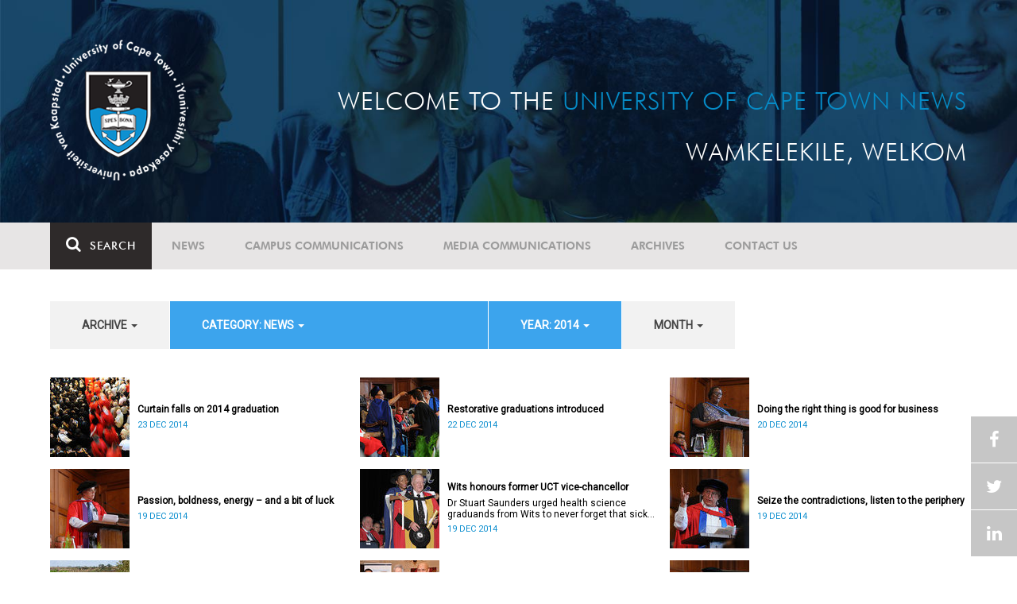

--- FILE ---
content_type: text/html; charset=UTF-8
request_url: https://www.news.uct.ac.za/article/-action/list/-archive/all/-category/news/-year/2014/-month/all/-page/0.18
body_size: 9878
content:
<!DOCTYPE html>
<html lang="en">
<head>
    <!--ss_head.tpl-->
	<title>Article | UCT News</title>
	<meta charset="utf-8">
	<meta name="viewport" content="width=device-width, minimum-scale=1.0, maximum-scale=1.0, user-scalable=no">		
	<meta http-equiv="X-UA-Compatible" content="IE=edge">
		
		
	<link rel="canonical" href="http://www.news.uct.ac.za/article/-action/list/-archive/all/-category/news/-year/2014/-month/all/-page/0.18" />
	<link rel="shortcut icon" href="/favicon.ico" />
	<link rel="apple-touch-icon-precomposed" href="/cache/images/152x152/focus_point/logo_bg.png"  >
    <link rel="apple-touch-icon" href="/cache/images/57x57/focus_point/logo_bg.png">
    <link rel="apple-touch-icon" sizes="76x76" href="/cache/images/76x76/focus_point/logo_bg.png">
    <link rel="apple-touch-icon" sizes="120x120" href="/cache/images/120x120/focus_point/logo_bg.png">
    <link rel="apple-touch-icon" sizes="152x152" href="/cache/images/152x152/focus_point/logo_bg.png">
    <link rel="apple-touch-icon" sizes="180x180" href="/cache/images/180x180/focus_point/logo_bg.png">
	
	
			<meta name="title" content="Article">
        <meta property="og:title" content="Article" />
        <meta name="twitter:title" content="Article">
        <meta property="og:url" content="http://www.news.uct.ac.za/article/-action/list/-archive/all/-category/news/-year/2014/-month/all/-page/0.18" />
        <meta name="twitter:url" content="http://www.news.uct.ac.za/article/-action/list/-archive/all/-category/news/-year/2014/-month/all/-page/0.18">
        
        		
	
	<!-- JQuery -->

  <script src="/scripts/jquery/jquery-3.7.1.min.js"></script>
  <script src="/scripts/jquery/jquery-migrate-3.5.2.js"></script>
	
	<!-- Font Awesome -->
    <link rel="stylesheet" href="https://stackpath.bootstrapcdn.com/font-awesome/4.6.0/css/font-awesome.min.css">
    
    <!-- Google Fonts -->
    <link href="https://fonts.googleapis.com/css?family=Roboto" rel="stylesheet">
	
	<!-- Custom CSS -->
	<link rel="Stylesheet" href="/lib/web/minify/min/?g=general_css&amp;v=2020.04.14.01" />
    
    <!-- TPL EXTRA FIELD HERE -->
    

<!-- Google tag (gtag.js) excluding iframes -->
<script async src="https://www.googletagmanager.com/gtag/js?id=G-WKLZEDJ5FD"></script>
<script>
  window.dataLayer = window.dataLayer || [];
  function gtag(){dataLayer.push(arguments);}
  gtag('js', new Date());

  gtag('config', 'G-WKLZEDJ5FD');
</script>
<meta name="google-site-verification" content="z9WewfWdbAwwBBJjgSR8y37UldLbprH9oz_TCIS9FrI" />
    
    
	
	
		

<style>
.bordertable td, .bordertable td{
padding: 3px;
border: 1px solid black;
}
.pollHolder + h3.m-t-40 {
margin-top: 20px !important;
}

.poll_holder:first-child hr:first-of-type {
display: none;
}
</style>


<!--ss_head.tpl end-->
</head>
<body>

<div class="site-wrapper">

    <div class="site-wrapper-background">
        
<div class="site-header" data-toggle="windowlocation" data-location="http://www.uct.ac.za/">
	<div class="container">
		<div class="site-logo">
			<a href="http://www.uct.ac.za/">
				<img class="hidden-xs" src="/images/logo.png" alt="UCT">
				<img class="visible-xs img-responsive" src="/images/logo_small_horizontal_white.png" alt="UCT">
			</a>
		</div>
		<div class="site-slogan">
    		Welcome to the <div class="hidden-md hidden-lg"></div><span>University of Cape Town News</span><br />
    		Wamkelekile, Welkom
		</div>
	</div>
</div>

<!-- NAV START -->
<div id="mainNavHolder">
<nav class="navbar navbar-default" id="mainNav">
    <div class="container">
        <div class="navbar-header">
        	<button type="button" class="navbar-toggle collapsed fa" data-toggle="collapse" data-target="#navbar" aria-expanded="false" aria-controls="navbar">
                <span>Menu</span>
            </button>
            
                        <a class="navbar-search" href="Javascript:;"><i class="fa fa-search" aria-hidden="true"></i><span>Search</span></a>
            <div class="navbar-search-form">
        		<form method="get" action="/search/" name="site-search">
                    <input class="form-control" type="text" name="q" value="" data-sm-placeholder="Search the site for news, articles or latest editions" data-xs-placeholder="Search site for news">
                	<button type="submit" class="fa fa-search visible-xs"></button>
                </form>
            </div>
                    </div>
        
        <div id="navbar" class="navbar-collapse collapse">
        	<ul class="nav navbar-nav"><li class='dropdown'><a href='/' >News</a><span class="dropdown-toggle fa fa-angle-right" data-toggle="dropdown" role="button" aria-haspopup="true" aria-expanded="true"></span><ul class="dropdown-menu" role="menu"><li><a href='/news/'>Daily news</a> </li>
<li><a href='/news/newsbytes/'>Newsbytes</a> </li>
<li><a href='/news/research-office/'>Research & innovation</a> </li>
<li><a href='/communications/uctnewsnewsletters/'>Newsletters <span class='caret'></span></a> </li>
<li><a href='/publications/'>Publications <span class='caret'></span></a> </li>
<li><a href='/news/lecturesandspeeches/inaugural/'>Lectures & speeches <span class='caret'></span></a> </li>
<li><a href='/news/photoessays/'>Photo essays</a> </li>
<li><a href='/news/videos/'>Videos <span class='caret'></span></a> </li>
<li><a href='/news/audio/'>Audio</a> </li>
</ul></li>
<li class='dropdown'><a href='/campus/communications/' >Campus communications</a><span class="dropdown-toggle fa fa-angle-right" data-toggle="dropdown" role="button" aria-haspopup="true" aria-expanded="true"></span><ul class="dropdown-menu" role="menu"><li><a href='/campus/communications/uct-executive/'>From the UCT Executive</a> </li>
<li><a href='/campus/communications/announcements/'>Campus Announcements</a> </li>
<li><a href='/news/obituaries/'>In remembrance <span class='caret'></span></a> </li>
<li><a href='/campus/communications/updates/covid-19/'>Campus updates <span class='caret'></span></a> </li>
<li><a href='/campus/communications/audio/'>Audio</a> </li>
</ul></li>
<li class='dropdown'><a href='/media/' >Media communications</a><span class="dropdown-toggle fa fa-angle-right" data-toggle="dropdown" role="button" aria-haspopup="true" aria-expanded="true"></span><ul class="dropdown-menu" role="menu"><li><a href='/media/releases/'>Media releases</a> </li>
</ul></li>
<li class='dropdown'><a href='/article/-action/list/-archive/news/-category/all/-year/all/-month/all' >Archives</a><span class="dropdown-toggle fa fa-angle-right" data-toggle="dropdown" role="button" aria-haspopup="true" aria-expanded="true"></span><ul class="dropdown-menu" role="menu"><li><a href='/article/-action/list/-archive/news/-category/all/-year/all/-month/all'>News archives</a> </li>
<li><a href='/article/-action/list/-archive/news/-category/feature/-year/all/-month/all'>Features archives</a> </li>
<li><a href='/article/-action/list/-archive/campus-communications/-category/all/-year/all/-month/all'>Campus communication archives</a> </li>
<li><a href='/article/-action/list/-archive/media/-category/all/-year/all/-month/all'>Media archives</a> </li>
<li><a href='/news/debates/'>Debates in higher education <span class='caret'></span></a> </li>
</ul></li>
<li class='dropdown'><a href='/contacts/newsroom/' >Contact Us</a><span class="dropdown-toggle fa fa-angle-right" data-toggle="dropdown" role="button" aria-haspopup="true" aria-expanded="true"></span><ul class="dropdown-menu" role="menu"><li><a href='/contacts/newsroom/'>Newsroom</a> </li>
<li><a href='/mediaoffice/'>Media liaison</a> </li>
<li><a href='/contacts/socialmedia/'>Social Media</a> </li>
</ul></li>
</ul>

        </div>
    </div>
    <div class="read-indicator"><div class="read-progress"></div></div>
</nav>
</div>
<!-- NAV END -->    
        <div class="container">
            <div class="p-h-xs-10 p-h-sm-0 p-v-xs-10 p-v-sm-40" style="padding-bottom: 0px !important;">
            
                	
            
            
<!--module #articleView-->
	    <div class="filter-select-main-info" style="min-height: 100%">
        <div id="datafilter_list" class="filter-select-nav datafilter-nav" data-id="list" data-url="/_ajax/articles/?action=filter&page_location=/article/&slug=" data-content="/_ajax/articles/?action=filtercontent&page_location=/article/&slug=">
        <div class="filter-select-nav-tpl ">

<ul class="nav nav-pills">
			                                                                                                                <li role="presentation" class="dropdown " data-title="archive">
            <a class="dropdown-toggle" data-toggle="dropdown" href="#" role="button" aria-haspopup="true" aria-expanded="false">
                archive
                
                <span class="caret"></span>
            </a>
            <ul class="dropdown-menu">
            	      
                    <li class="filteroption_active"><a class="datafilter-opt" href="/article/-action/list/-archive/all/-category/news/-year/2014/-month/all" data-slugs="action/list/-archive/all/-category/news/-year/2014/-month/all">All</a></li>
                      
                    <li ><a class="datafilter-opt" href="/article/-action/list/-archive/news/-category/news/-year/2014/-month/all" data-slugs="action/list/-archive/news/-category/news/-year/2014/-month/all">News</a></li>
                      
                    <li ><a class="datafilter-opt" href="/article/-action/list/-archive/campus-communications/-category/news/-year/2014/-month/all" data-slugs="action/list/-archive/campus-communications/-category/news/-year/2014/-month/all">Campus communications</a></li>
                      
                    <li ><a class="datafilter-opt" href="/article/-action/list/-archive/media/-category/news/-year/2014/-month/all" data-slugs="action/list/-archive/media/-category/news/-year/2014/-month/all">Media</a></li>
                            </ul>
        </li>
  				                                                                                                                                                                                                                                                                                                                                                                                                                                                                                                                                                                                                                                                                                                                                                                                                                                                                                                                                                                                                                                                                                                                                                                                                                                                                                                                                                                                                                                                                                                                                                                                                                                                                                                                                                                                                                                                                                                                <li role="presentation" class="dropdown active" data-title="category">
            <a class="dropdown-toggle" data-toggle="dropdown" href="#" role="button" aria-haspopup="true" aria-expanded="false">
                category: News
                
                <span class="caret"></span>
            </a>
            <ul class="dropdown-menu">
            	      
                    <li ><a class="datafilter-opt" href="/article/-action/list/-archive/all/-category/all/-year/2014/-month/all" data-slugs="action/list/-archive/all/-category/all/-year/2014/-month/all">All</a></li>
                      
                    <li class="filteroption_active"><a class="datafilter-opt" href="/article/-action/list/-archive/all/-category/news/-year/2014/-month/all" data-slugs="action/list/-archive/all/-category/news/-year/2014/-month/all">News</a></li>
                      
                    <li ><a class="datafilter-opt" href="/article/-action/list/-archive/all/-category/newsbyte/-year/2014/-month/all" data-slugs="action/list/-archive/all/-category/newsbyte/-year/2014/-month/all">Newsbyte</a></li>
                      
                    <li ><a class="datafilter-opt" href="/article/-action/list/-archive/all/-category/research-innovation/-year/2014/-month/all" data-slugs="action/list/-archive/all/-category/research-innovation/-year/2014/-month/all">Research and innovation</a></li>
                      
                    <li ><a class="datafilter-opt" href="/article/-action/list/-archive/all/-category/campus-communication/-year/2014/-month/all" data-slugs="action/list/-archive/all/-category/campus-communication/-year/2014/-month/all">Campus communication</a></li>
                      
                    <li ><a class="datafilter-opt" href="/article/-action/list/-archive/all/-category/campus-updates/-year/2014/-month/all" data-slugs="action/list/-archive/all/-category/campus-updates/-year/2014/-month/all">Campus updates</a></li>
                      
                    <li ><a class="datafilter-opt" href="/article/-action/list/-archive/all/-category/cape-town-water-crisis/-year/2014/-month/all" data-slugs="action/list/-archive/all/-category/cape-town-water-crisis/-year/2014/-month/all">Cape Town water crisis</a></li>
                      
                    <li ><a class="datafilter-opt" href="/article/-action/list/-archive/all/-category/in-remembrance/-year/2014/-month/all" data-slugs="action/list/-archive/all/-category/in-remembrance/-year/2014/-month/all">In remembrance</a></li>
                      
                    <li ><a class="datafilter-opt" href="/article/-action/list/-archive/all/-category/campus-announcement/-year/2014/-month/all" data-slugs="action/list/-archive/all/-category/campus-announcement/-year/2014/-month/all">Campus announcement</a></li>
                      
                    <li ><a class="datafilter-opt" href="/article/-action/list/-archive/all/-category/executive-communications/-year/2014/-month/all" data-slugs="action/list/-archive/all/-category/executive-communications/-year/2014/-month/all">Executive communications</a></li>
                      
                    <li ><a class="datafilter-opt" href="/article/-action/list/-archive/all/-category/media-releases/-year/2014/-month/all" data-slugs="action/list/-archive/all/-category/media-releases/-year/2014/-month/all">Media releases</a></li>
                      
                    <li ><a class="datafilter-opt" href="/article/-action/list/-archive/all/-category/obituary/-year/2014/-month/all" data-slugs="action/list/-archive/all/-category/obituary/-year/2014/-month/all">Obituary</a></li>
                      
                    <li ><a class="datafilter-opt" href="/article/-action/list/-archive/all/-category/faculty-of-health-sciences/-year/2014/-month/all" data-slugs="action/list/-archive/all/-category/faculty-of-health-sciences/-year/2014/-month/all">Faculty of Health Sciences</a></li>
                      
                    <li ><a class="datafilter-opt" href="/article/-action/list/-archive/all/-category/graduation/-year/2014/-month/all" data-slugs="action/list/-archive/all/-category/graduation/-year/2014/-month/all">Graduation</a></li>
                      
                    <li ><a class="datafilter-opt" href="/article/-action/list/-archive/all/-category/photo-essay/-year/2014/-month/all" data-slugs="action/list/-archive/all/-category/photo-essay/-year/2014/-month/all">Photo Essay</a></li>
                      
                    <li ><a class="datafilter-opt" href="/article/-action/list/-archive/all/-category/videos/-year/2014/-month/all" data-slugs="action/list/-archive/all/-category/videos/-year/2014/-month/all">Videos</a></li>
                      
                    <li ><a class="datafilter-opt" href="/article/-action/list/-archive/all/-category/event-videos/-year/2014/-month/all" data-slugs="action/list/-archive/all/-category/event-videos/-year/2014/-month/all">Event recordings</a></li>
                      
                    <li ><a class="datafilter-opt" href="/article/-action/list/-archive/all/-category/highlights/-year/2014/-month/all" data-slugs="action/list/-archive/all/-category/highlights/-year/2014/-month/all">Highlights</a></li>
                      
                    <li ><a class="datafilter-opt" href="/article/-action/list/-archive/all/-category/affirmative-action-debate/-year/2014/-month/all" data-slugs="action/list/-archive/all/-category/affirmative-action-debate/-year/2014/-month/all">Affirmative Action debate</a></li>
                      
                    <li ><a class="datafilter-opt" href="/article/-action/list/-archive/all/-category/correspondence/-year/2014/-month/all" data-slugs="action/list/-archive/all/-category/correspondence/-year/2014/-month/all">Correspondence</a></li>
                      
                    <li ><a class="datafilter-opt" href="/article/-action/list/-archive/all/-category/correspondence-around-debates-in-higher-education/-year/2014/-month/all" data-slugs="action/list/-archive/all/-category/correspondence-around-debates-in-higher-education/-year/2014/-month/all">Correspondence around debates in higher education</a></li>
                      
                    <li ><a class="datafilter-opt" href="/article/-action/list/-archive/all/-category/debates-in-higher-education/-year/2014/-month/all" data-slugs="action/list/-archive/all/-category/debates-in-higher-education/-year/2014/-month/all">Debates in higher education</a></li>
                      
                    <li ><a class="datafilter-opt" href="/article/-action/list/-archive/all/-category/free-education-planning-group/-year/2014/-month/all" data-slugs="action/list/-archive/all/-category/free-education-planning-group/-year/2014/-month/all">Free Education Planning Group</a></li>
                      
                    <li ><a class="datafilter-opt" href="/article/-action/list/-archive/all/-category/institutional-reconciliation-and-transformation-commission-irtc/-year/2014/-month/all" data-slugs="action/list/-archive/all/-category/institutional-reconciliation-and-transformation-commission-irtc/-year/2014/-month/all">Institutional Reconciliation and Transformation Commission (IRTC)</a></li>
                      
                    <li ><a class="datafilter-opt" href="/article/-action/list/-archive/all/-category/transform-uct-third-batch/-year/2014/-month/all" data-slugs="action/list/-archive/all/-category/transform-uct-third-batch/-year/2014/-month/all">Transform UCT Third batch</a></li>
                      
                    <li ><a class="datafilter-opt" href="/article/-action/list/-archive/all/-category/uct-correspondence-around-feesmustfall-and-endoutsourcing/-year/2014/-month/all" data-slugs="action/list/-archive/all/-category/uct-correspondence-around-feesmustfall-and-endoutsourcing/-year/2014/-month/all">UCT correspondence around #FeesMustFall and #EndOutsourcing</a></li>
                      
                    <li ><a class="datafilter-opt" href="/article/-action/list/-archive/all/-category/uct-correspondence-around-rhodesmustfall/-year/2014/-month/all" data-slugs="action/list/-archive/all/-category/uct-correspondence-around-rhodesmustfall/-year/2014/-month/all">UCT correspondence around #RhodesMustFall</a></li>
                      
                    <li ><a class="datafilter-opt" href="/article/-action/list/-archive/all/-category/university-fees-in-2017-and-beyond/-year/2014/-month/all" data-slugs="action/list/-archive/all/-category/university-fees-in-2017-and-beyond/-year/2014/-month/all">University fees in 2017 and beyond</a></li>
                      
                    <li ><a class="datafilter-opt" href="/article/-action/list/-archive/all/-category/views-from-campus/-year/2014/-month/all" data-slugs="action/list/-archive/all/-category/views-from-campus/-year/2014/-month/all">Views from campus</a></li>
                      
                    <li ><a class="datafilter-opt" href="/article/-action/list/-archive/all/-category/front-page/-year/2014/-month/all" data-slugs="action/list/-archive/all/-category/front-page/-year/2014/-month/all">Front page</a></li>
                      
                    <li ><a class="datafilter-opt" href="/article/-action/list/-archive/all/-category/front-page-extra/-year/2014/-month/all" data-slugs="action/list/-archive/all/-category/front-page-extra/-year/2014/-month/all">Front page extra</a></li>
                      
                    <li ><a class="datafilter-opt" href="/article/-action/list/-archive/all/-category/campus-life/-year/2014/-month/all" data-slugs="action/list/-archive/all/-category/campus-life/-year/2014/-month/all">Campus Life</a></li>
                      
                    <li ><a class="datafilter-opt" href="/article/-action/list/-archive/all/-category/student-life/-year/2014/-month/all" data-slugs="action/list/-archive/all/-category/student-life/-year/2014/-month/all">Student Life</a></li>
                      
                    <li ><a class="datafilter-opt" href="/article/-action/list/-archive/all/-category/2000-2008/-year/2014/-month/all" data-slugs="action/list/-archive/all/-category/2000-2008/-year/2014/-month/all">2000 - 2008</a></li>
                      
                    <li ><a class="datafilter-opt" href="/article/-action/list/-archive/all/-category/ad-hominem-promotions/-year/2014/-month/all" data-slugs="action/list/-archive/all/-category/ad-hominem-promotions/-year/2014/-month/all">Ad Hominem Promotions</a></li>
                      
                    <li ><a class="datafilter-opt" href="/article/-action/list/-archive/all/-category/administration/-year/2014/-month/all" data-slugs="action/list/-archive/all/-category/administration/-year/2014/-month/all">Administration</a></li>
                      
                    <li ><a class="datafilter-opt" href="/article/-action/list/-archive/all/-category/afropolitanism-at-uct/-year/2014/-month/all" data-slugs="action/list/-archive/all/-category/afropolitanism-at-uct/-year/2014/-month/all">Afropolitanism at UCT</a></li>
                      
                    <li ><a class="datafilter-opt" href="/article/-action/list/-archive/all/-category/arts/-year/2014/-month/all" data-slugs="action/list/-archive/all/-category/arts/-year/2014/-month/all">Arts</a></li>
                      
                    <li ><a class="datafilter-opt" href="/article/-action/list/-archive/all/-category/books/-year/2014/-month/all" data-slugs="action/list/-archive/all/-category/books/-year/2014/-month/all">Books</a></li>
                      
                    <li ><a class="datafilter-opt" href="/article/-action/list/-archive/all/-category/books-arts/-year/2014/-month/all" data-slugs="action/list/-archive/all/-category/books-arts/-year/2014/-month/all">Books & Arts</a></li>
                      
                    <li ><a class="datafilter-opt" href="/article/-action/list/-archive/all/-category/capital-projects/-year/2014/-month/all" data-slugs="action/list/-archive/all/-category/capital-projects/-year/2014/-month/all">Capital projects</a></li>
                      
                    <li ><a class="datafilter-opt" href="/article/-action/list/-archive/all/-category/celebrating-africa/-year/2014/-month/all" data-slugs="action/list/-archive/all/-category/celebrating-africa/-year/2014/-month/all">Celebrating Africa</a></li>
                      
                    <li ><a class="datafilter-opt" href="/article/-action/list/-archive/all/-category/cop17-focus/-year/2014/-month/all" data-slugs="action/list/-archive/all/-category/cop17-focus/-year/2014/-month/all">COP17 focus</a></li>
                      
                    <li ><a class="datafilter-opt" href="/article/-action/list/-archive/all/-category/corporate/-year/2014/-month/all" data-slugs="action/list/-archive/all/-category/corporate/-year/2014/-month/all">Corporate</a></li>
                      
                    <li ><a class="datafilter-opt" href="/article/-action/list/-archive/all/-category/council/-year/2014/-month/all" data-slugs="action/list/-archive/all/-category/council/-year/2014/-month/all">Council</a></li>
                      
                    <li ><a class="datafilter-opt" href="/article/-action/list/-archive/all/-category/doctoral-studies/-year/2014/-month/all" data-slugs="action/list/-archive/all/-category/doctoral-studies/-year/2014/-month/all">Doctoral Studies</a></li>
                      
                    <li ><a class="datafilter-opt" href="/article/-action/list/-archive/all/-category/editorial/-year/2014/-month/all" data-slugs="action/list/-archive/all/-category/editorial/-year/2014/-month/all">Editorial</a></li>
                      
                    <li ><a class="datafilter-opt" href="/article/-action/list/-archive/all/-category/eventsarts/-year/2014/-month/all" data-slugs="action/list/-archive/all/-category/eventsarts/-year/2014/-month/all">Events/Arts</a></li>
                      
                    <li ><a class="datafilter-opt" href="/article/-action/list/-archive/all/-category/eventssports/-year/2014/-month/all" data-slugs="action/list/-archive/all/-category/eventssports/-year/2014/-month/all">Events/Sports</a></li>
                      
                    <li ><a class="datafilter-opt" href="/article/-action/list/-archive/all/-category/executives/-year/2014/-month/all" data-slugs="action/list/-archive/all/-category/executives/-year/2014/-month/all">Executives</a></li>
                      
                    <li ><a class="datafilter-opt" href="/article/-action/list/-archive/all/-category/farewell/-year/2014/-month/all" data-slugs="action/list/-archive/all/-category/farewell/-year/2014/-month/all">Farewell</a></li>
                      
                    <li ><a class="datafilter-opt" href="/article/-action/list/-archive/all/-category/feature/-year/2014/-month/all" data-slugs="action/list/-archive/all/-category/feature/-year/2014/-month/all">Feature</a></li>
                      
                    <li ><a class="datafilter-opt" href="/article/-action/list/-archive/all/-category/focus/-year/2014/-month/all" data-slugs="action/list/-archive/all/-category/focus/-year/2014/-month/all">Focus</a></li>
                      
                    <li ><a class="datafilter-opt" href="/article/-action/list/-archive/all/-category/focus-on-postdoctoral-research-fellows/-year/2014/-month/all" data-slugs="action/list/-archive/all/-category/focus-on-postdoctoral-research-fellows/-year/2014/-month/all">Focus on Postdoctoral Research Fellows</a></li>
                      
                    <li ><a class="datafilter-opt" href="/article/-action/list/-archive/all/-category/governance/-year/2014/-month/all" data-slugs="action/list/-archive/all/-category/governance/-year/2014/-month/all">Governance</a></li>
                      
                    <li ><a class="datafilter-opt" href="/article/-action/list/-archive/all/-category/graduation-archive/-year/2014/-month/all" data-slugs="action/list/-archive/all/-category/graduation-archive/-year/2014/-month/all">Graduation archive</a></li>
                      
                    <li ><a class="datafilter-opt" href="/article/-action/list/-archive/all/-category/graduation-doctorates/-year/2014/-month/all" data-slugs="action/list/-archive/all/-category/graduation-doctorates/-year/2014/-month/all">Graduation Doctorates</a></li>
                      
                    <li ><a class="datafilter-opt" href="/article/-action/list/-archive/all/-category/graduation-news/-year/2014/-month/all" data-slugs="action/list/-archive/all/-category/graduation-news/-year/2014/-month/all">Graduation News</a></li>
                      
                    <li ><a class="datafilter-opt" href="/article/-action/list/-archive/all/-category/health/-year/2014/-month/all" data-slugs="action/list/-archive/all/-category/health/-year/2014/-month/all">Health</a></li>
                      
                    <li ><a class="datafilter-opt" href="/article/-action/list/-archive/all/-category/health-and-safety/-year/2014/-month/all" data-slugs="action/list/-archive/all/-category/health-and-safety/-year/2014/-month/all">Health and Safety</a></li>
                      
                    <li ><a class="datafilter-opt" href="/article/-action/list/-archive/all/-category/inaugural-lecture/-year/2014/-month/all" data-slugs="action/list/-archive/all/-category/inaugural-lecture/-year/2014/-month/all">Inaugural Lecture</a></li>
                      
                    <li ><a class="datafilter-opt" href="/article/-action/list/-archive/all/-category/installation/-year/2014/-month/all" data-slugs="action/list/-archive/all/-category/installation/-year/2014/-month/all">Installation</a></li>
                      
                    <li ><a class="datafilter-opt" href="/article/-action/list/-archive/all/-category/lectures-speeches/-year/2014/-month/all" data-slugs="action/list/-archive/all/-category/lectures-speeches/-year/2014/-month/all">Lectures and speeches</a></li>
                      
                    <li ><a class="datafilter-opt" href="/article/-action/list/-archive/all/-category/letter-to-the-editor/-year/2014/-month/all" data-slugs="action/list/-archive/all/-category/letter-to-the-editor/-year/2014/-month/all">Letter to the Editor</a></li>
                      
                    <li ><a class="datafilter-opt" href="/article/-action/list/-archive/all/-category/on-campus/-year/2014/-month/all" data-slugs="action/list/-archive/all/-category/on-campus/-year/2014/-month/all">On Campus</a></li>
                      
                    <li ><a class="datafilter-opt" href="/article/-action/list/-archive/all/-category/opinions/-year/2014/-month/all" data-slugs="action/list/-archive/all/-category/opinions/-year/2014/-month/all">Opinions</a></li>
                      
                    <li ><a class="datafilter-opt" href="/article/-action/list/-archive/all/-category/outreachsport/-year/2014/-month/all" data-slugs="action/list/-archive/all/-category/outreachsport/-year/2014/-month/all">Outreach/Sport</a></li>
                      
                    <li ><a class="datafilter-opt" href="/article/-action/list/-archive/all/-category/shawco/-year/2014/-month/all" data-slugs="action/list/-archive/all/-category/shawco/-year/2014/-month/all">SHAWCO</a></li>
                      
                    <li ><a class="datafilter-opt" href="/article/-action/list/-archive/all/-category/social-responsiveness/-year/2014/-month/all" data-slugs="action/list/-archive/all/-category/social-responsiveness/-year/2014/-month/all">Social Responsiveness</a></li>
                      
                    <li ><a class="datafilter-opt" href="/article/-action/list/-archive/all/-category/special-focus/-year/2014/-month/all" data-slugs="action/list/-archive/all/-category/special-focus/-year/2014/-month/all">Special Focus</a></li>
                      
                    <li ><a class="datafilter-opt" href="/article/-action/list/-archive/all/-category/special-projects/-year/2014/-month/all" data-slugs="action/list/-archive/all/-category/special-projects/-year/2014/-month/all">Special Projects</a></li>
                      
                    <li ><a class="datafilter-opt" href="/article/-action/list/-archive/all/-category/sport/-year/2014/-month/all" data-slugs="action/list/-archive/all/-category/sport/-year/2014/-month/all">Sport</a></li>
                      
                    <li ><a class="datafilter-opt" href="/article/-action/list/-archive/all/-category/staff/-year/2014/-month/all" data-slugs="action/list/-archive/all/-category/staff/-year/2014/-month/all">Staff</a></li>
                      
                    <li ><a class="datafilter-opt" href="/article/-action/list/-archive/all/-category/student-research/-year/2014/-month/all" data-slugs="action/list/-archive/all/-category/student-research/-year/2014/-month/all">Student Research</a></li>
                      
                    <li ><a class="datafilter-opt" href="/article/-action/list/-archive/all/-category/technology/-year/2014/-month/all" data-slugs="action/list/-archive/all/-category/technology/-year/2014/-month/all">Technology</a></li>
                      
                    <li ><a class="datafilter-opt" href="/article/-action/list/-archive/all/-category/the-brain-behaviour-initiative/-year/2014/-month/all" data-slugs="action/list/-archive/all/-category/the-brain-behaviour-initiative/-year/2014/-month/all">The Brain Behaviour Initiative</a></li>
                      
                    <li ><a class="datafilter-opt" href="/article/-action/list/-archive/all/-category/transformation-news/-year/2014/-month/all" data-slugs="action/list/-archive/all/-category/transformation-news/-year/2014/-month/all">Transformation News</a></li>
                      
                    <li ><a class="datafilter-opt" href="/article/-action/list/-archive/all/-category/tribute/-year/2014/-month/all" data-slugs="action/list/-archive/all/-category/tribute/-year/2014/-month/all">Tribute</a></li>
                      
                    <li ><a class="datafilter-opt" href="/article/-action/list/-archive/all/-category/uct-abroad/-year/2014/-month/all" data-slugs="action/list/-archive/all/-category/uct-abroad/-year/2014/-month/all">UCT Abroad</a></li>
                      
                    <li ><a class="datafilter-opt" href="/article/-action/list/-archive/all/-category/vice-chancelors-medals/-year/2014/-month/all" data-slugs="action/list/-archive/all/-category/vice-chancelors-medals/-year/2014/-month/all">Vice-Chancelor's Medals</a></li>
                      
                    <li ><a class="datafilter-opt" href="/article/-action/list/-archive/all/-category/world-cup/-year/2014/-month/all" data-slugs="action/list/-archive/all/-category/world-cup/-year/2014/-month/all">World Cup</a></li>
                      
                    <li ><a class="datafilter-opt" href="/article/-action/list/-archive/all/-category/youth-day/-year/2014/-month/all" data-slugs="action/list/-archive/all/-category/youth-day/-year/2014/-month/all">Youth Day</a></li>
                      
                    <li ><a class="datafilter-opt" href="/article/-action/list/-archive/all/-category/faculty-focus-centre-for-higher-education-development-ched/-year/2014/-month/all" data-slugs="action/list/-archive/all/-category/faculty-focus-centre-for-higher-education-development-ched/-year/2014/-month/all">Faculty Focus - Centre for Higher Education Development (CHED)</a></li>
                      
                    <li ><a class="datafilter-opt" href="/article/-action/list/-archive/all/-category/faculty-focus-commerce/-year/2014/-month/all" data-slugs="action/list/-archive/all/-category/faculty-focus-commerce/-year/2014/-month/all">Faculty Focus - Commerce</a></li>
                      
                    <li ><a class="datafilter-opt" href="/article/-action/list/-archive/all/-category/faculty-focus-engineering-the-built-environment/-year/2014/-month/all" data-slugs="action/list/-archive/all/-category/faculty-focus-engineering-the-built-environment/-year/2014/-month/all">Faculty Focus - Engineering & the Built Environment</a></li>
                      
                    <li ><a class="datafilter-opt" href="/article/-action/list/-archive/all/-category/faculty-focus-health-sciences/-year/2014/-month/all" data-slugs="action/list/-archive/all/-category/faculty-focus-health-sciences/-year/2014/-month/all">Faculty Focus - Health Sciences</a></li>
                      
                    <li ><a class="datafilter-opt" href="/article/-action/list/-archive/all/-category/faculty-focus-humanities/-year/2014/-month/all" data-slugs="action/list/-archive/all/-category/faculty-focus-humanities/-year/2014/-month/all">Faculty Focus - Humanities</a></li>
                      
                    <li ><a class="datafilter-opt" href="/article/-action/list/-archive/all/-category/faculty-focus-law/-year/2014/-month/all" data-slugs="action/list/-archive/all/-category/faculty-focus-law/-year/2014/-month/all">Faculty Focus - Law</a></li>
                      
                    <li ><a class="datafilter-opt" href="/article/-action/list/-archive/all/-category/faculty-focus-science/-year/2014/-month/all" data-slugs="action/list/-archive/all/-category/faculty-focus-science/-year/2014/-month/all">Faculty Focus - Science</a></li>
                            </ul>
        </li>
  				                                                                                                                                                                                                                                                                                                                                                                                                                                                                                                                                                                                                    <li role="presentation" class="dropdown active" data-title="year">
            <a class="dropdown-toggle" data-toggle="dropdown" href="#" role="button" aria-haspopup="true" aria-expanded="false">
                year: 2014
                
                <span class="caret"></span>
            </a>
            <ul class="dropdown-menu">
            	      
                    <li ><a class="datafilter-opt" href="/article/-action/list/-archive/all/-category/news/-year/all/-month/all" data-slugs="action/list/-archive/all/-category/news/-year/all/-month/all">All</a></li>
                      
                    <li ><a class="datafilter-opt" href="/article/-action/list/-archive/all/-category/news/-year/2026/-month/all" data-slugs="action/list/-archive/all/-category/news/-year/2026/-month/all">2026</a></li>
                      
                    <li ><a class="datafilter-opt" href="/article/-action/list/-archive/all/-category/news/-year/2025/-month/all" data-slugs="action/list/-archive/all/-category/news/-year/2025/-month/all">2025</a></li>
                      
                    <li ><a class="datafilter-opt" href="/article/-action/list/-archive/all/-category/news/-year/2024/-month/all" data-slugs="action/list/-archive/all/-category/news/-year/2024/-month/all">2024</a></li>
                      
                    <li ><a class="datafilter-opt" href="/article/-action/list/-archive/all/-category/news/-year/2023/-month/all" data-slugs="action/list/-archive/all/-category/news/-year/2023/-month/all">2023</a></li>
                      
                    <li ><a class="datafilter-opt" href="/article/-action/list/-archive/all/-category/news/-year/2022/-month/all" data-slugs="action/list/-archive/all/-category/news/-year/2022/-month/all">2022</a></li>
                      
                    <li ><a class="datafilter-opt" href="/article/-action/list/-archive/all/-category/news/-year/2021/-month/all" data-slugs="action/list/-archive/all/-category/news/-year/2021/-month/all">2021</a></li>
                      
                    <li ><a class="datafilter-opt" href="/article/-action/list/-archive/all/-category/news/-year/2020/-month/all" data-slugs="action/list/-archive/all/-category/news/-year/2020/-month/all">2020</a></li>
                      
                    <li ><a class="datafilter-opt" href="/article/-action/list/-archive/all/-category/news/-year/2019/-month/all" data-slugs="action/list/-archive/all/-category/news/-year/2019/-month/all">2019</a></li>
                      
                    <li ><a class="datafilter-opt" href="/article/-action/list/-archive/all/-category/news/-year/2018/-month/all" data-slugs="action/list/-archive/all/-category/news/-year/2018/-month/all">2018</a></li>
                      
                    <li ><a class="datafilter-opt" href="/article/-action/list/-archive/all/-category/news/-year/2017/-month/all" data-slugs="action/list/-archive/all/-category/news/-year/2017/-month/all">2017</a></li>
                      
                    <li ><a class="datafilter-opt" href="/article/-action/list/-archive/all/-category/news/-year/2016/-month/all" data-slugs="action/list/-archive/all/-category/news/-year/2016/-month/all">2016</a></li>
                      
                    <li ><a class="datafilter-opt" href="/article/-action/list/-archive/all/-category/news/-year/2015/-month/all" data-slugs="action/list/-archive/all/-category/news/-year/2015/-month/all">2015</a></li>
                      
                    <li class="filteroption_active"><a class="datafilter-opt" href="/article/-action/list/-archive/all/-category/news/-year/2014/-month/all" data-slugs="action/list/-archive/all/-category/news/-year/2014/-month/all">2014</a></li>
                      
                    <li ><a class="datafilter-opt" href="/article/-action/list/-archive/all/-category/news/-year/2013/-month/all" data-slugs="action/list/-archive/all/-category/news/-year/2013/-month/all">2013</a></li>
                      
                    <li ><a class="datafilter-opt" href="/article/-action/list/-archive/all/-category/news/-year/2012/-month/all" data-slugs="action/list/-archive/all/-category/news/-year/2012/-month/all">2012</a></li>
                      
                    <li ><a class="datafilter-opt" href="/article/-action/list/-archive/all/-category/news/-year/2011/-month/all" data-slugs="action/list/-archive/all/-category/news/-year/2011/-month/all">2011</a></li>
                      
                    <li ><a class="datafilter-opt" href="/article/-action/list/-archive/all/-category/news/-year/2010/-month/all" data-slugs="action/list/-archive/all/-category/news/-year/2010/-month/all">2010</a></li>
                      
                    <li ><a class="datafilter-opt" href="/article/-action/list/-archive/all/-category/news/-year/2009/-month/all" data-slugs="action/list/-archive/all/-category/news/-year/2009/-month/all">2009</a></li>
                      
                    <li ><a class="datafilter-opt" href="/article/-action/list/-archive/all/-category/news/-year/2008/-month/all" data-slugs="action/list/-archive/all/-category/news/-year/2008/-month/all">2008</a></li>
                      
                    <li ><a class="datafilter-opt" href="/article/-action/list/-archive/all/-category/news/-year/2007/-month/all" data-slugs="action/list/-archive/all/-category/news/-year/2007/-month/all">2007</a></li>
                      
                    <li ><a class="datafilter-opt" href="/article/-action/list/-archive/all/-category/news/-year/2006/-month/all" data-slugs="action/list/-archive/all/-category/news/-year/2006/-month/all">2006</a></li>
                      
                    <li ><a class="datafilter-opt" href="/article/-action/list/-archive/all/-category/news/-year/2005/-month/all" data-slugs="action/list/-archive/all/-category/news/-year/2005/-month/all">2005</a></li>
                      
                    <li ><a class="datafilter-opt" href="/article/-action/list/-archive/all/-category/news/-year/2004/-month/all" data-slugs="action/list/-archive/all/-category/news/-year/2004/-month/all">2004</a></li>
                      
                    <li ><a class="datafilter-opt" href="/article/-action/list/-archive/all/-category/news/-year/2003/-month/all" data-slugs="action/list/-archive/all/-category/news/-year/2003/-month/all">2003</a></li>
                      
                    <li ><a class="datafilter-opt" href="/article/-action/list/-archive/all/-category/news/-year/2002/-month/all" data-slugs="action/list/-archive/all/-category/news/-year/2002/-month/all">2002</a></li>
                            </ul>
        </li>
  				                                                                                                                                                                                                                                                                                                    <li role="presentation" class="dropdown " data-title="month">
            <a class="dropdown-toggle" data-toggle="dropdown" href="#" role="button" aria-haspopup="true" aria-expanded="false">
                month
                
                <span class="caret"></span>
            </a>
            <ul class="dropdown-menu">
            	      
                    <li class="filteroption_active"><a class="datafilter-opt" href="/article/-action/list/-archive/all/-category/news/-year/2014/-month/all" data-slugs="action/list/-archive/all/-category/news/-year/2014/-month/all">All</a></li>
                      
                    <li ><a class="datafilter-opt" href="/article/-action/list/-archive/all/-category/news/-year/2014/-month/01" data-slugs="action/list/-archive/all/-category/news/-year/2014/-month/01">January</a></li>
                      
                    <li ><a class="datafilter-opt" href="/article/-action/list/-archive/all/-category/news/-year/2014/-month/02" data-slugs="action/list/-archive/all/-category/news/-year/2014/-month/02">February</a></li>
                      
                    <li ><a class="datafilter-opt" href="/article/-action/list/-archive/all/-category/news/-year/2014/-month/03" data-slugs="action/list/-archive/all/-category/news/-year/2014/-month/03">March</a></li>
                      
                    <li ><a class="datafilter-opt" href="/article/-action/list/-archive/all/-category/news/-year/2014/-month/04" data-slugs="action/list/-archive/all/-category/news/-year/2014/-month/04">April</a></li>
                      
                    <li ><a class="datafilter-opt" href="/article/-action/list/-archive/all/-category/news/-year/2014/-month/05" data-slugs="action/list/-archive/all/-category/news/-year/2014/-month/05">May</a></li>
                      
                    <li ><a class="datafilter-opt" href="/article/-action/list/-archive/all/-category/news/-year/2014/-month/06" data-slugs="action/list/-archive/all/-category/news/-year/2014/-month/06">June</a></li>
                      
                    <li ><a class="datafilter-opt" href="/article/-action/list/-archive/all/-category/news/-year/2014/-month/07" data-slugs="action/list/-archive/all/-category/news/-year/2014/-month/07">July</a></li>
                      
                    <li ><a class="datafilter-opt" href="/article/-action/list/-archive/all/-category/news/-year/2014/-month/08" data-slugs="action/list/-archive/all/-category/news/-year/2014/-month/08">August</a></li>
                      
                    <li ><a class="datafilter-opt" href="/article/-action/list/-archive/all/-category/news/-year/2014/-month/09" data-slugs="action/list/-archive/all/-category/news/-year/2014/-month/09">September</a></li>
                      
                    <li ><a class="datafilter-opt" href="/article/-action/list/-archive/all/-category/news/-year/2014/-month/10" data-slugs="action/list/-archive/all/-category/news/-year/2014/-month/10">October</a></li>
                      
                    <li ><a class="datafilter-opt" href="/article/-action/list/-archive/all/-category/news/-year/2014/-month/11" data-slugs="action/list/-archive/all/-category/news/-year/2014/-month/11">November</a></li>
                      
                    <li ><a class="datafilter-opt" href="/article/-action/list/-archive/all/-category/news/-year/2014/-month/12" data-slugs="action/list/-archive/all/-category/news/-year/2014/-month/12">December</a></li>
                            </ul>
        </li>
  		</ul>


<script>

        window.history.replaceState("", "", '/article/-action/list/-archive/all/-category/news/-year/2014/-month/all');
        
        
    
</script>

</div>
        </div>
        
        
        
        <div class="filter-content row" id="datafilter_list_content">
            	        
    <div class="col-xs-12 col-sm-6 col-lg-4 box-inline-consecutive">
        <div class="row box-inline">
            <div class="col-xs-4 col-sm-4 col-md-3 mobile-width no-gutter">
            	<img 
                	class="lazy-ajax"
					data-src="/cache/images/archive/dailynews/2014/100x100/focus_point/48.4-40.96/FinalGraduation_700.jpg"
                 	data-toggle="windowlocation" 
                 	data-location="/article/-2014-12-23-curtain-falls-on-2014-graduation" 
                 	data-eventlabel="2014-12-23-curtain-falls-on-2014-graduation"
                />
                
                            </div>
        
            <div class="col-xs-8 col-sm-8 col-md-9 no-gutter vert-align-top">
            	<div class="vertical-center">
            		<a href="/article/-2014-12-23-curtain-falls-on-2014-graduation" data-eventlabel="2014-12-23-curtain-falls-on-2014-graduation">Curtain falls on 2014 graduation</a>
            		            		<span class="date-tag">
                    	23 Dec 2014
                    	
                    	                    	
                    </span>
            	</div>
            </div>
        </div>
    </div>
    
        
    <div class="col-xs-12 col-sm-6 col-lg-4 box-inline-consecutive">
        <div class="row box-inline">
            <div class="col-xs-4 col-sm-4 col-md-3 mobile-width no-gutter">
            	<img 
                	class="lazy-ajax"
					data-src="/cache/images/archive/dailynews/2014/100x100/focus_point/43.79-44.14/Regrads_700.jpg"
                 	data-toggle="windowlocation" 
                 	data-location="/article/-2014-12-22-restorative-graduations-introduced" 
                 	data-eventlabel="2014-12-22-restorative-graduations-introduced"
                />
                
                            </div>
        
            <div class="col-xs-8 col-sm-8 col-md-9 no-gutter vert-align-top">
            	<div class="vertical-center">
            		<a href="/article/-2014-12-22-restorative-graduations-introduced" data-eventlabel="2014-12-22-restorative-graduations-introduced">Restorative graduations introduced</a>
            		            		<span class="date-tag">
                    	22 Dec 2014
                    	
                    	                    	
                    </span>
            	</div>
            </div>
        </div>
    </div>
    
        
    <div class="col-xs-12 col-sm-6 col-lg-4 box-inline-consecutive">
        <div class="row box-inline">
            <div class="col-xs-4 col-sm-4 col-md-3 mobile-width no-gutter">
            	<img 
                	class="lazy-ajax"
					data-src="/cache/images/archive/dailynews/2014/100x100/focus_point/61.67-41.42/Morifi_700.jpg"
                 	data-toggle="windowlocation" 
                 	data-location="/article/-2014-12-20-doing-the-right-thing-is-good-for-business" 
                 	data-eventlabel="2014-12-20-doing-the-right-thing-is-good-for-business"
                />
                
                            </div>
        
            <div class="col-xs-8 col-sm-8 col-md-9 no-gutter vert-align-top">
            	<div class="vertical-center">
            		<a href="/article/-2014-12-20-doing-the-right-thing-is-good-for-business" data-eventlabel="2014-12-20-doing-the-right-thing-is-good-for-business">Doing the right thing is good for business</a>
            		            		<span class="date-tag">
                    	20 Dec 2014
                    	
                    	                    	
                    </span>
            	</div>
            </div>
        </div>
    </div>
    
        
    <div class="col-xs-12 col-sm-6 col-lg-4 box-inline-consecutive">
        <div class="row box-inline">
            <div class="col-xs-4 col-sm-4 col-md-3 mobile-width no-gutter">
            	<img 
                	class="lazy-ajax"
					data-src="/cache/images/archive/dailynews/2014/100x100/focus_point/60.33-42.57/Thackeray_700.jpg"
                 	data-toggle="windowlocation" 
                 	data-location="/article/-2014-12-19-passion-boldness-energy-ndash-and-a-bit-of-luck" 
                 	data-eventlabel="2014-12-19-passion-boldness-energy-ndash-and-a-bit-of-luck"
                />
                
                            </div>
        
            <div class="col-xs-8 col-sm-8 col-md-9 no-gutter vert-align-top">
            	<div class="vertical-center">
            		<a href="/article/-2014-12-19-passion-boldness-energy-ndash-and-a-bit-of-luck" data-eventlabel="2014-12-19-passion-boldness-energy-ndash-and-a-bit-of-luck">Passion, boldness, energy &ndash; and a bit of luck</a>
            		            		<span class="date-tag">
                    	19 Dec 2014
                    	
                    	                    	
                    </span>
            	</div>
            </div>
        </div>
    </div>
    
        
    <div class="col-xs-12 col-sm-6 col-lg-4 box-inline-consecutive">
        <div class="row box-inline">
            <div class="col-xs-4 col-sm-4 col-md-3 mobile-width no-gutter">
            	<img 
                	class="lazy-ajax"
					data-src="/cache/images/archive/dailynews/2014/100x100/focus_point/44.17-44.83/Saunders_700.jpg"
                 	data-toggle="windowlocation" 
                 	data-location="/article/-2014-12-19-wits-honours-former-uct-vice-chancellor" 
                 	data-eventlabel="2014-12-19-wits-honours-former-uct-vice-chancellor"
                />
                
                            </div>
        
            <div class="col-xs-8 col-sm-8 col-md-9 no-gutter vert-align-top">
            	<div class="vertical-center">
            		<a href="/article/-2014-12-19-wits-honours-former-uct-vice-chancellor" data-eventlabel="2014-12-19-wits-honours-former-uct-vice-chancellor">Wits honours former UCT vice-chancellor</a>
            		            			<a class="smaller-text" href="/article/-2014-12-19-wits-honours-former-uct-vice-chancellor" data-eventlabel="2014-12-19-wits-honours-former-uct-vice-chancellor">
                			                			Dr Stuart Saunders urged health science graduands from Wits to never forget that sick people look to them for more than just the healing of their disease.
            			</a> 
            		            		<span class="date-tag">
                    	19 Dec 2014
                    	
                    	                    	
                    </span>
            	</div>
            </div>
        </div>
    </div>
    
        
    <div class="col-xs-12 col-sm-6 col-lg-4 box-inline-consecutive">
        <div class="row box-inline">
            <div class="col-xs-4 col-sm-4 col-md-3 mobile-width no-gutter">
            	<img 
                	class="lazy-ajax"
					data-src="/cache/images/archive/dailynews/2014/100x100/focus_point/56.48-42.7/WillamKentridge_700.jpg"
                 	data-toggle="windowlocation" 
                 	data-location="/article/-2014-12-19-seize-the-contradictions-listen-to-the-periphery" 
                 	data-eventlabel="2014-12-19-seize-the-contradictions-listen-to-the-periphery"
                />
                
                            </div>
        
            <div class="col-xs-8 col-sm-8 col-md-9 no-gutter vert-align-top">
            	<div class="vertical-center">
            		<a href="/article/-2014-12-19-seize-the-contradictions-listen-to-the-periphery" data-eventlabel="2014-12-19-seize-the-contradictions-listen-to-the-periphery">Seize the contradictions, listen to the periphery</a>
            		            		<span class="date-tag">
                    	19 Dec 2014
                    	
                    	                    	
                    </span>
            	</div>
            </div>
        </div>
    </div>
    
        
    <div class="col-xs-12 col-sm-6 col-lg-4 box-inline-consecutive">
        <div class="row box-inline">
            <div class="col-xs-4 col-sm-4 col-md-3 mobile-width no-gutter">
            	<img 
                	class="lazy-ajax"
					data-src="/cache/images/archive/dailynews/2014/100x100/focus_point/51.67-47.91/Women_smallholder_farmers_in_Kenya_700.jpg"
                 	data-toggle="windowlocation" 
                 	data-location="/article/-2014-12-19-ucts-green-visionaries" 
                 	data-eventlabel="2014-12-19-ucts-green-visionaries"
                />
                
                            </div>
        
            <div class="col-xs-8 col-sm-8 col-md-9 no-gutter vert-align-top">
            	<div class="vertical-center">
            		<a href="/article/-2014-12-19-ucts-green-visionaries" data-eventlabel="2014-12-19-ucts-green-visionaries">UCT's 'green visionaries'</a>
            		            		<span class="date-tag">
                    	19 Dec 2014
                    	
                    	                    	
                    </span>
            	</div>
            </div>
        </div>
    </div>
    
        
    <div class="col-xs-12 col-sm-6 col-lg-4 box-inline-consecutive">
        <div class="row box-inline">
            <div class="col-xs-4 col-sm-4 col-md-3 mobile-width no-gutter">
            	<img 
                	class="lazy-ajax"
					data-src="/cache/images/archive/dailynews/2014/100x100/focus_point/52.83-40.56/VCDinner_700.jpg"
                 	data-toggle="windowlocation" 
                 	data-location="/article/-2014-12-18-uct-chancellor-recognises-top-donors" 
                 	data-eventlabel="2014-12-18-uct-chancellor-recognises-top-donors"
                />
                
                            </div>
        
            <div class="col-xs-8 col-sm-8 col-md-9 no-gutter vert-align-top">
            	<div class="vertical-center">
            		<a href="/article/-2014-12-18-uct-chancellor-recognises-top-donors" data-eventlabel="2014-12-18-uct-chancellor-recognises-top-donors">UCT Chancellor recognises top donors</a>
            		            		<span class="date-tag">
                    	18 Dec 2014
                    	
                    	                    	
                    </span>
            	</div>
            </div>
        </div>
    </div>
    
        
    <div class="col-xs-12 col-sm-6 col-lg-4 box-inline-consecutive">
        <div class="row box-inline">
            <div class="col-xs-4 col-sm-4 col-md-3 mobile-width no-gutter">
            	<img 
                	class="lazy-ajax"
					data-src="/cache/images/archive/dailynews/2014/100x100/focus_point/56.87-39.23/CrainSoudien_700.jpg"
                 	data-toggle="windowlocation" 
                 	data-location="/article/-2014-12-18-ask-the-hard-questions" 
                 	data-eventlabel="2014-12-18-ask-the-hard-questions"
                />
                
                            </div>
        
            <div class="col-xs-8 col-sm-8 col-md-9 no-gutter vert-align-top">
            	<div class="vertical-center">
            		<a href="/article/-2014-12-18-ask-the-hard-questions" data-eventlabel="2014-12-18-ask-the-hard-questions">Ask the hard questions</a>
            		            		<span class="date-tag">
                    	18 Dec 2014
                    	
                    	                    	
                    </span>
            	</div>
            </div>
        </div>
    </div>
    
        
    <div class="col-xs-12 col-sm-6 col-lg-4 box-inline-consecutive">
        <div class="row box-inline">
            <div class="col-xs-4 col-sm-4 col-md-3 mobile-width no-gutter">
            	<img 
                	class="lazy-ajax"
					data-src="/cache/images/archive/dailynews/2014/100x100/focus_point/48.6-39.03/HenryLouisGates_700.jpg"
                 	data-toggle="windowlocation" 
                 	data-location="/article/-2014-12-18-honours-for-intellectual-entrepreneur-henry-louis-gates" 
                 	data-eventlabel="2014-12-18-honours-for-intellectual-entrepreneur-henry-louis-gates"
                />
                
                            </div>
        
            <div class="col-xs-8 col-sm-8 col-md-9 no-gutter vert-align-top">
            	<div class="vertical-center">
            		<a href="/article/-2014-12-18-honours-for-intellectual-entrepreneur-henry-louis-gates" data-eventlabel="2014-12-18-honours-for-intellectual-entrepreneur-henry-louis-gates">Honours for 'intellectual entrepreneur' Henry Louis Gates</a>
            		            		<span class="date-tag">
                    	18 Dec 2014
                    	
                    	                    	
                    </span>
            	</div>
            </div>
        </div>
    </div>
    
        
    <div class="col-xs-12 col-sm-6 col-lg-4 box-inline-consecutive">
        <div class="row box-inline">
            <div class="col-xs-4 col-sm-4 col-md-3 mobile-width no-gutter">
            	<img 
                	class="lazy-ajax"
					data-src="/cache/images/archive/dailynews/2014/100x100/focus_point/46.1-38.43/Zungu_700.jpg"
                 	data-toggle="windowlocation" 
                 	data-location="/article/-2014-12-17-inclusive-economic-growth-the-antidote-to-poverty-and-inequality" 
                 	data-eventlabel="2014-12-17-inclusive-economic-growth-the-antidote-to-poverty-and-inequality"
                />
                
                            </div>
        
            <div class="col-xs-8 col-sm-8 col-md-9 no-gutter vert-align-top">
            	<div class="vertical-center">
            		<a href="/article/-2014-12-17-inclusive-economic-growth-the-antidote-to-poverty-and-inequality" data-eventlabel="2014-12-17-inclusive-economic-growth-the-antidote-to-poverty-and-inequality">Inclusive economic growth the antidote to poverty and inequality</a>
            		            		<span class="date-tag">
                    	17 Dec 2014
                    	
                    	                    	
                    </span>
            	</div>
            </div>
        </div>
    </div>
    
        
    <div class="col-xs-12 col-sm-6 col-lg-4 box-inline-consecutive">
        <div class="row box-inline">
            <div class="col-xs-4 col-sm-4 col-md-3 mobile-width no-gutter">
            	<img 
                	class="lazy-ajax"
					data-src="/cache/images/archive/dailynews/2014/100x100/focus_point/41.48-43.2/JimmyNevis_700.jpg"
                 	data-toggle="windowlocation" 
                 	data-location="/article/-2014-12-17-be-insubordinate-in-your-thinking" 
                 	data-eventlabel="2014-12-17-be-insubordinate-in-your-thinking"
                />
                
                            </div>
        
            <div class="col-xs-8 col-sm-8 col-md-9 no-gutter vert-align-top">
            	<div class="vertical-center">
            		<a href="/article/-2014-12-17-be-insubordinate-in-your-thinking" data-eventlabel="2014-12-17-be-insubordinate-in-your-thinking">Be insubordinate in your thinking</a>
            		            		<span class="date-tag">
                    	17 Dec 2014
                    	
                    	                    	
                    </span>
            	</div>
            </div>
        </div>
    </div>
    
        
    <div class="col-xs-12 col-sm-6 col-lg-4 box-inline-consecutive">
        <div class="row box-inline">
            <div class="col-xs-4 col-sm-4 col-md-3 mobile-width no-gutter">
            	<img 
                	class="lazy-ajax"
					data-src="/cache/images/defaults/100x100/focus_point/default-article.jpg"
                 	data-toggle="windowlocation" 
                 	data-location="/article/-2014-12-16-meet-the-2014-graduates" 
                 	data-eventlabel="2014-12-16-meet-the-2014-graduates"
                />
                
                            </div>
        
            <div class="col-xs-8 col-sm-8 col-md-9 no-gutter vert-align-top">
            	<div class="vertical-center">
            		<a href="/article/-2014-12-16-meet-the-2014-graduates" data-eventlabel="2014-12-16-meet-the-2014-graduates">Meet the 2014 graduates</a>
            		            		<span class="date-tag">
                    	16 Dec 2014
                    	
                    	                    	
                    </span>
            	</div>
            </div>
        </div>
    </div>
    
        
    <div class="col-xs-12 col-sm-6 col-lg-4 box-inline-consecutive">
        <div class="row box-inline">
            <div class="col-xs-4 col-sm-4 col-md-3 mobile-width no-gutter">
            	<img 
                	class="lazy-ajax"
					data-src="/cache/images/archive/dailynews/2014/100x100/focus_point/42.64-42.7/RodneyDouglas_700.jpg"
                 	data-toggle="windowlocation" 
                 	data-location="/article/-2014-12-16-guard-the-lamp-of-knowledge" 
                 	data-eventlabel="2014-12-16-guard-the-lamp-of-knowledge"
                />
                
                            </div>
        
            <div class="col-xs-8 col-sm-8 col-md-9 no-gutter vert-align-top">
            	<div class="vertical-center">
            		<a href="/article/-2014-12-16-guard-the-lamp-of-knowledge" data-eventlabel="2014-12-16-guard-the-lamp-of-knowledge">Guard the lamp of knowledge</a>
            		            		<span class="date-tag">
                    	16 Dec 2014
                    	
                    	                    	
                    </span>
            	</div>
            </div>
        </div>
    </div>
    
        
    <div class="col-xs-12 col-sm-6 col-lg-4 box-inline-consecutive">
        <div class="row box-inline">
            <div class="col-xs-4 col-sm-4 col-md-3 mobile-width no-gutter">
            	<img 
                	class="lazy-ajax"
					data-src="/cache/images/archive/dailynews/2014/100x100/focus_point/54.17-40.78/RashiedOmar_700.jpg"
                 	data-toggle="windowlocation" 
                 	data-location="/article/-2014-12-16-revive-the-noble-struggle-for-social-justice" 
                 	data-eventlabel="2014-12-16-revive-the-noble-struggle-for-social-justice"
                />
                
                            </div>
        
            <div class="col-xs-8 col-sm-8 col-md-9 no-gutter vert-align-top">
            	<div class="vertical-center">
            		<a href="/article/-2014-12-16-revive-the-noble-struggle-for-social-justice" data-eventlabel="2014-12-16-revive-the-noble-struggle-for-social-justice">'Revive the noble struggle for social justice'</a>
            		            		<span class="date-tag">
                    	16 Dec 2014
                    	
                    	                    	
                    </span>
            	</div>
            </div>
        </div>
    </div>
    
        
    <div class="col-xs-12 col-sm-6 col-lg-4 box-inline-consecutive">
        <div class="row box-inline">
            <div class="col-xs-4 col-sm-4 col-md-3 mobile-width no-gutter">
            	<img 
                	class="lazy-ajax"
					data-src="/cache/images/archive/dailynews/2014/100x100/focus_point/46.67-36.63/MachelGraduation_700.jpg"
                 	data-toggle="windowlocation" 
                 	data-location="/article/-2014-12-16-graa-machels-challenge-to-the-class-of-2014" 
                 	data-eventlabel="2014-12-16-graa-machels-challenge-to-the-class-of-2014"
                />
                
                            </div>
        
            <div class="col-xs-8 col-sm-8 col-md-9 no-gutter vert-align-top">
            	<div class="vertical-center">
            		<a href="/article/-2014-12-16-graa-machels-challenge-to-the-class-of-2014" data-eventlabel="2014-12-16-graa-machels-challenge-to-the-class-of-2014">Graça Machel's challenge to the class of 2014</a>
            		            		<span class="date-tag">
                    	16 Dec 2014
                    	
                    	                    	
                    </span>
            	</div>
            </div>
        </div>
    </div>
    
        
    <div class="col-xs-12 col-sm-6 col-lg-4 box-inline-consecutive">
        <div class="row box-inline">
            <div class="col-xs-4 col-sm-4 col-md-3 mobile-width no-gutter">
            	<img 
                	class="lazy-ajax"
					data-src="/cache/images/archive/dailynews/2014/100x100/focus_point/58.6-40.67/Turok_700.jpg"
                 	data-toggle="windowlocation" 
                 	data-location="/article/-2014-12-15-good-engineers-build-societies-not-just-machines" 
                 	data-eventlabel="2014-12-15-good-engineers-build-societies-not-just-machines"
                />
                
                            </div>
        
            <div class="col-xs-8 col-sm-8 col-md-9 no-gutter vert-align-top">
            	<div class="vertical-center">
            		<a href="/article/-2014-12-15-good-engineers-build-societies-not-just-machines" data-eventlabel="2014-12-15-good-engineers-build-societies-not-just-machines">Good engineers build societies, not just machines</a>
            		            		<span class="date-tag">
                    	15 Dec 2014
                    	
                    	                    	
                    </span>
            	</div>
            </div>
        </div>
    </div>
    
        
    <div class="col-xs-12 col-sm-6 col-lg-4 box-inline-consecutive">
        <div class="row box-inline">
            <div class="col-xs-4 col-sm-4 col-md-3 mobile-width no-gutter">
            	<img 
                	class="lazy-ajax"
					data-src="/cache/images/archive/dailynews/2014/100x100/focus_point/45.71-42.41/Ajai_700.jpg"
                 	data-toggle="windowlocation" 
                 	data-location="/article/-2014-12-15-with-love-from-africa" 
                 	data-eventlabel="2014-12-15-with-love-from-africa"
                />
                
                            </div>
        
            <div class="col-xs-8 col-sm-8 col-md-9 no-gutter vert-align-top">
            	<div class="vertical-center">
            		<a href="/article/-2014-12-15-with-love-from-africa" data-eventlabel="2014-12-15-with-love-from-africa">With love from Africa</a>
            		            		<span class="date-tag">
                    	15 Dec 2014
                    	
                    	                    	
                    </span>
            	</div>
            </div>
        </div>
    </div>
    
        
            <div class="col-xs-12"></div>
        
        <div class="load-more" data-ajax="/_ajax/articles/?action=filtercontent&ajax=1&page_location=/article/&slug=action/list/-archive/all/-category/news/-year/2014/-month/all/-page/18.18" data-alcd="200">
            <a class="btn-main" href="/article/-action/list/-archive/all/-category/news/-year/2014/-month/all/-page/18.18">Load More</a>
        </div>
        
		
<script>
$(function() {
    $('.lazy-ajax').lazy();
});
</script>	
	

        </div>
    </div>
  

<!------------------------------------ JS/CSS below to me moved to global locations --------------------------------------------->    
    
<script>


$('.datafilter-nav').on("click", '.datafilter-opt', function(e) { 
    e.preventDefault();
    
    $dfID = $(this).parents('div .datafilter-nav').attr('id');
    $url = $(this).attr('href');
    $slugs = $(this).attr('data-slugs');
    window.history.pushState("", "", $url);
    
    $('#' + $dfID).children(".filter-select-nav-tpl").load($('#' + $dfID).data('url') + $slugs);    
});


$(window).on("popstate", function () {

    $('.datafilter-nav').each(function(){
        $dfID = $(this).data('id');
        $idx = window.location.href.indexOf('-action/' + $dfID + '/');
        if ($idx && $idx != -1) {               
        	$slugs = window.location.href.substr($idx+1);
        	$('#datafilter_' + $dfID).children(".filter-select-nav-tpl").load($(this).data('url') + $slugs);
        }
    });
});

</script>

  
            
            
            
            
            
            
            
            
            
            </div> <!-- padding -->	
        </div> <!-- .container -->	
    </div> <!-- .site-wrapper-background -->
</div> <!-- .site-wrapper -->	


<footer>
    <div class="container p-b-80">
    	<div class="row p-h-0 m-h-0">
			<div class="hidden-xs hidden-sm col-md-3 p-t-60 p-l-md-10 p-l-lg-30">
				<a href="http://www.uct.ac.za/"><img class="img-responsive" src="/images/logo_white.png?x=1" alt="UCT"></a>
            </div>
            <div class="col-xs-12 col-sm-8 col-md-6 p-t-105 p-h-xs-20 p-h-md-30 p-h-lg-60">
            	            		    <h4>Subscribe to our newsletter</h4>
    
    <hr class="hidden-xs" />
    <div class="visible-xs">&nbsp;</div>
    
    <div id="newsletter-post-target"></div>
    
    <form name="newsletter-form" id="newsletter-form" class="newsletter-form" enctype="multipart/form-data" method="post" action="/_ajax/newsletter/?post=1">
    	<div class="input-group">
            <input class="form-control" type="email" name="data[email]" value="" placeholder="Email Address" required>
            <span class="input-group-btn">
            	<button class="btn btn-default" type="submit" name="btn_newsletterSubmit">Submit</button>
            </span>
        </div>
    	<div style="display: none">
			<input autocomplete="off" type="text" name="data[confirmer]" value="" placeholder="Confirm"/>
		</div>
    </form>
            	            </div>
            <div class="col-xs-12 col-sm-4 col-md-3 p-t-xs-30 p-t-sm-105 p-h-xs-20 p-l-md-20 p-r-md-0 p-l-lg-60">
            	<hr class="visible-xs m-t-xs-0" />
            
				<!--include #footerSocialIcons | FOOTER: Social Icons--><h4>Follow Us</h4>

<hr class="hidden-xs" />
<div class="visible-xs">&nbsp;</div>
<a class="fa fa-facebook" href="https://www.facebook.com/uct.ac.za" target="_blank">&nbsp;</a> 
<a class="fa fa-linkedin" href="https://www.linkedin.com/edu/school?id=19875" target="_blank">&nbsp;</a> 
<a class="fa fa-youtube" href="https://www.youtube.com/user/UCTSouthAfrica" target="_blank">&nbsp;</a> 
<a class="fa fa-twitter" href="https://twitter.com/UCT_news" target="_blank">&nbsp;</a>
            </div>
    	</div>
    </div>
    <div class="copyright-message">
        <div class="container">
        	<div class="row p-h-0 m-h-0 p-h-xs-10 p-v-10">
        		        			<!--include #footerCopyRight | FOOTER: Copy Right--><!--© University of Cape Town 2024. All rights reserved.&nbsp;|&nbsp;<a futurabt="" href="/republishing-articles/" style="color: #FEFEFE; font-weight: 200; text-decoration:underline; font-family: 'FuturaBT';">Republishing guidelines</a>.&nbsp;|&nbsp;<a futurabt="" href="/article/embed/" style="color: #FEFEFE; font-weight: 200; text-decoration:underline; font-family: 'FuturaBT';">Article share wizard</a>.-->© University of Cape Town 2025. All rights reserved.&nbsp;|&nbsp;<a futurabt="" href="/republishing-articles/" style="color: #FEFEFE; font-weight: 200; text-decoration:underline; font-family: 'FuturaBT';">Republishing guidelines</a>.
        		        	</div>
        </div>
    </div>
</footer>

<!-- sharethis -->
<script type="text/javascript" src="//platform-api.sharethis.com/js/sharethis.js#product=custom-share-buttons"></script>
<div class="sticky-wrap">
    <a href="#" class="back-to-top"><i class="fa fa-angle-up"></i><span>TOP</span></a>
 	<div class="social-wrapper">
     	     	<span data-network="facebook" class="st-custom-button facebook-share-button"></span>
     	<span data-network="twitter"  class="st-custom-button twitter-share-button"></span> 
     	<span data-network="linkedin" class="st-custom-button linkedin-share-button"></span>
    </div>
</div>


<!-- Custom JS -->
<script type="text/javascript" src="/lib/web/minify/min/?g=preload_js&amp;v=2020.01.15.1"></script>
<script type="text/javascript" src="/lib/web/minify/min/?g=general_js,slider_js,mediaplayer_js,polls_js&amp;v=2020.01.15.1"></script>

<script>jwplayer.key="IN4neURW8s/p/MD0Bd4G4GGHMTBwfjKxy0Z7EdvdS9Q=";</script>

<!--include #googleAnalytics | Google Analytics--><script>
(function(i,s,o,g,r,a,m){i['GoogleAnalyticsObject']=r;i[r]=i[r]||function(){
  (i[r].q=i[r].q||[]).push(arguments)},i[r].l=1*new Date();a=s.createElement(o),
  m=s.getElementsByTagName(o)[0];a.async=1;a.src=g;m.parentNode.insertBefore(a,m)
  })(window,document,'script','https://www.google-analytics.com/analytics.js','ga');

  ga('create', 'UA-99338618-1', 'auto');
  ga('require', 'linkid');
  ga('require', 'displayfeatures');
  ga('send', 'pageview');
</script><!-- Google tag (gtag.js) including iframes--><script async src="https://www.googletagmanager.com/gtag/js?id=G-HQXW8MGYRR"></script><script>
  window.dataLayer = window.dataLayer || [];
  function gtag(){dataLayer.push(arguments);}
  gtag('js', new Date());

  gtag('config', 'G-HQXW8MGYRR');
</script>
<!-- Google Tag Manager including iframes -->
<script>(function(w,d,s,l,i){w[l]=w[l]||[];w[l].push({'gtm.start':
new Date().getTime(),event:'gtm.js'});var f=d.getElementsByTagName(s)[0],
j=d.createElement(s),dl=l!='dataLayer'?'&l='+l:'';j.async=true;j.src=
'https://www.googletagmanager.com/gtm.js?id='+i+dl;f.parentNode.insertBefore(j,f);
})(window,document,'script','dataLayer','GTM-MCFMTK6');</script>
<!-- End Google Tag Manager -->



<script src="//ajax.googleapis.com/ajax/libs/webfont/1.5.10/webfont.js"></script>
<script>
	WebFontConfig = {
		google: {families: ['Roboto']},
		custom: { families: ['FuturaBT'],
		urls: ['/scripts/fonts/FuturaBT/styles.css'] }, //this is added to general config too for faster loading
		active: function(){
			layoutCallbacks.fontsloaded.fire();
		}
	};
	WebFont.load(WebFontConfig);
</script>



</body>
</html>